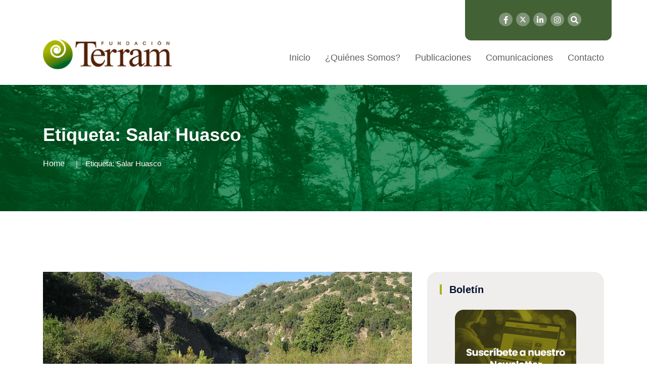

--- FILE ---
content_type: text/html; charset=UTF-8
request_url: https://www.terram.cl/tag/salar-huasco/
body_size: 13564
content:
<!doctype html>
<html lang="es">

<head>
    <meta charset="UTF-8">
    <meta name="viewport" content="width=device-width, initial-scale=1">
    <link rel="profile" href="http://gmpg.org/xfn/11">
 
    <title>Salar Huasco &#8211; Fundación Terram</title>
<meta name='robots' content='max-image-preview:large' />
	<style>img:is([sizes="auto" i], [sizes^="auto," i]) { contain-intrinsic-size: 3000px 1500px }</style>
	<link rel="alternate" type="application/rss+xml" title="Fundación Terram &raquo; Feed" href="https://www.terram.cl/feed/" />
<link rel="alternate" type="application/rss+xml" title="Fundación Terram &raquo; Feed de los comentarios" href="https://www.terram.cl/comments/feed/" />
<link rel="alternate" type="application/rss+xml" title="Fundación Terram &raquo; Etiqueta Salar Huasco del feed" href="https://www.terram.cl/tag/salar-huasco/feed/" />
<script type="text/javascript">
/* <![CDATA[ */
window._wpemojiSettings = {"baseUrl":"https:\/\/s.w.org\/images\/core\/emoji\/15.0.3\/72x72\/","ext":".png","svgUrl":"https:\/\/s.w.org\/images\/core\/emoji\/15.0.3\/svg\/","svgExt":".svg","source":{"concatemoji":"https:\/\/www.terram.cl\/wp-includes\/js\/wp-emoji-release.min.js?ver=6.7.4"}};
/*! This file is auto-generated */
!function(i,n){var o,s,e;function c(e){try{var t={supportTests:e,timestamp:(new Date).valueOf()};sessionStorage.setItem(o,JSON.stringify(t))}catch(e){}}function p(e,t,n){e.clearRect(0,0,e.canvas.width,e.canvas.height),e.fillText(t,0,0);var t=new Uint32Array(e.getImageData(0,0,e.canvas.width,e.canvas.height).data),r=(e.clearRect(0,0,e.canvas.width,e.canvas.height),e.fillText(n,0,0),new Uint32Array(e.getImageData(0,0,e.canvas.width,e.canvas.height).data));return t.every(function(e,t){return e===r[t]})}function u(e,t,n){switch(t){case"flag":return n(e,"\ud83c\udff3\ufe0f\u200d\u26a7\ufe0f","\ud83c\udff3\ufe0f\u200b\u26a7\ufe0f")?!1:!n(e,"\ud83c\uddfa\ud83c\uddf3","\ud83c\uddfa\u200b\ud83c\uddf3")&&!n(e,"\ud83c\udff4\udb40\udc67\udb40\udc62\udb40\udc65\udb40\udc6e\udb40\udc67\udb40\udc7f","\ud83c\udff4\u200b\udb40\udc67\u200b\udb40\udc62\u200b\udb40\udc65\u200b\udb40\udc6e\u200b\udb40\udc67\u200b\udb40\udc7f");case"emoji":return!n(e,"\ud83d\udc26\u200d\u2b1b","\ud83d\udc26\u200b\u2b1b")}return!1}function f(e,t,n){var r="undefined"!=typeof WorkerGlobalScope&&self instanceof WorkerGlobalScope?new OffscreenCanvas(300,150):i.createElement("canvas"),a=r.getContext("2d",{willReadFrequently:!0}),o=(a.textBaseline="top",a.font="600 32px Arial",{});return e.forEach(function(e){o[e]=t(a,e,n)}),o}function t(e){var t=i.createElement("script");t.src=e,t.defer=!0,i.head.appendChild(t)}"undefined"!=typeof Promise&&(o="wpEmojiSettingsSupports",s=["flag","emoji"],n.supports={everything:!0,everythingExceptFlag:!0},e=new Promise(function(e){i.addEventListener("DOMContentLoaded",e,{once:!0})}),new Promise(function(t){var n=function(){try{var e=JSON.parse(sessionStorage.getItem(o));if("object"==typeof e&&"number"==typeof e.timestamp&&(new Date).valueOf()<e.timestamp+604800&&"object"==typeof e.supportTests)return e.supportTests}catch(e){}return null}();if(!n){if("undefined"!=typeof Worker&&"undefined"!=typeof OffscreenCanvas&&"undefined"!=typeof URL&&URL.createObjectURL&&"undefined"!=typeof Blob)try{var e="postMessage("+f.toString()+"("+[JSON.stringify(s),u.toString(),p.toString()].join(",")+"));",r=new Blob([e],{type:"text/javascript"}),a=new Worker(URL.createObjectURL(r),{name:"wpTestEmojiSupports"});return void(a.onmessage=function(e){c(n=e.data),a.terminate(),t(n)})}catch(e){}c(n=f(s,u,p))}t(n)}).then(function(e){for(var t in e)n.supports[t]=e[t],n.supports.everything=n.supports.everything&&n.supports[t],"flag"!==t&&(n.supports.everythingExceptFlag=n.supports.everythingExceptFlag&&n.supports[t]);n.supports.everythingExceptFlag=n.supports.everythingExceptFlag&&!n.supports.flag,n.DOMReady=!1,n.readyCallback=function(){n.DOMReady=!0}}).then(function(){return e}).then(function(){var e;n.supports.everything||(n.readyCallback(),(e=n.source||{}).concatemoji?t(e.concatemoji):e.wpemoji&&e.twemoji&&(t(e.twemoji),t(e.wpemoji)))}))}((window,document),window._wpemojiSettings);
/* ]]> */
</script>
<style id='wp-emoji-styles-inline-css' type='text/css'>

	img.wp-smiley, img.emoji {
		display: inline !important;
		border: none !important;
		box-shadow: none !important;
		height: 1em !important;
		width: 1em !important;
		margin: 0 0.07em !important;
		vertical-align: -0.1em !important;
		background: none !important;
		padding: 0 !important;
	}
</style>
<link rel='stylesheet' id='wp-block-library-css' href='https://www.terram.cl/wp-includes/css/dist/block-library/style.min.css?ver=6.7.4' type='text/css' media='all' />
<style id='classic-theme-styles-inline-css' type='text/css'>
/*! This file is auto-generated */
.wp-block-button__link{color:#fff;background-color:#32373c;border-radius:9999px;box-shadow:none;text-decoration:none;padding:calc(.667em + 2px) calc(1.333em + 2px);font-size:1.125em}.wp-block-file__button{background:#32373c;color:#fff;text-decoration:none}
</style>
<style id='global-styles-inline-css' type='text/css'>
:root{--wp--preset--aspect-ratio--square: 1;--wp--preset--aspect-ratio--4-3: 4/3;--wp--preset--aspect-ratio--3-4: 3/4;--wp--preset--aspect-ratio--3-2: 3/2;--wp--preset--aspect-ratio--2-3: 2/3;--wp--preset--aspect-ratio--16-9: 16/9;--wp--preset--aspect-ratio--9-16: 9/16;--wp--preset--color--black: #000000;--wp--preset--color--cyan-bluish-gray: #abb8c3;--wp--preset--color--white: #ffffff;--wp--preset--color--pale-pink: #f78da7;--wp--preset--color--vivid-red: #cf2e2e;--wp--preset--color--luminous-vivid-orange: #ff6900;--wp--preset--color--luminous-vivid-amber: #fcb900;--wp--preset--color--light-green-cyan: #7bdcb5;--wp--preset--color--vivid-green-cyan: #00d084;--wp--preset--color--pale-cyan-blue: #8ed1fc;--wp--preset--color--vivid-cyan-blue: #0693e3;--wp--preset--color--vivid-purple: #9b51e0;--wp--preset--gradient--vivid-cyan-blue-to-vivid-purple: linear-gradient(135deg,rgba(6,147,227,1) 0%,rgb(155,81,224) 100%);--wp--preset--gradient--light-green-cyan-to-vivid-green-cyan: linear-gradient(135deg,rgb(122,220,180) 0%,rgb(0,208,130) 100%);--wp--preset--gradient--luminous-vivid-amber-to-luminous-vivid-orange: linear-gradient(135deg,rgba(252,185,0,1) 0%,rgba(255,105,0,1) 100%);--wp--preset--gradient--luminous-vivid-orange-to-vivid-red: linear-gradient(135deg,rgba(255,105,0,1) 0%,rgb(207,46,46) 100%);--wp--preset--gradient--very-light-gray-to-cyan-bluish-gray: linear-gradient(135deg,rgb(238,238,238) 0%,rgb(169,184,195) 100%);--wp--preset--gradient--cool-to-warm-spectrum: linear-gradient(135deg,rgb(74,234,220) 0%,rgb(151,120,209) 20%,rgb(207,42,186) 40%,rgb(238,44,130) 60%,rgb(251,105,98) 80%,rgb(254,248,76) 100%);--wp--preset--gradient--blush-light-purple: linear-gradient(135deg,rgb(255,206,236) 0%,rgb(152,150,240) 100%);--wp--preset--gradient--blush-bordeaux: linear-gradient(135deg,rgb(254,205,165) 0%,rgb(254,45,45) 50%,rgb(107,0,62) 100%);--wp--preset--gradient--luminous-dusk: linear-gradient(135deg,rgb(255,203,112) 0%,rgb(199,81,192) 50%,rgb(65,88,208) 100%);--wp--preset--gradient--pale-ocean: linear-gradient(135deg,rgb(255,245,203) 0%,rgb(182,227,212) 50%,rgb(51,167,181) 100%);--wp--preset--gradient--electric-grass: linear-gradient(135deg,rgb(202,248,128) 0%,rgb(113,206,126) 100%);--wp--preset--gradient--midnight: linear-gradient(135deg,rgb(2,3,129) 0%,rgb(40,116,252) 100%);--wp--preset--font-size--small: 13px;--wp--preset--font-size--medium: 20px;--wp--preset--font-size--large: 36px;--wp--preset--font-size--x-large: 42px;--wp--preset--spacing--20: 0.44rem;--wp--preset--spacing--30: 0.67rem;--wp--preset--spacing--40: 1rem;--wp--preset--spacing--50: 1.5rem;--wp--preset--spacing--60: 2.25rem;--wp--preset--spacing--70: 3.38rem;--wp--preset--spacing--80: 5.06rem;--wp--preset--shadow--natural: 6px 6px 9px rgba(0, 0, 0, 0.2);--wp--preset--shadow--deep: 12px 12px 50px rgba(0, 0, 0, 0.4);--wp--preset--shadow--sharp: 6px 6px 0px rgba(0, 0, 0, 0.2);--wp--preset--shadow--outlined: 6px 6px 0px -3px rgba(255, 255, 255, 1), 6px 6px rgba(0, 0, 0, 1);--wp--preset--shadow--crisp: 6px 6px 0px rgba(0, 0, 0, 1);}:where(.is-layout-flex){gap: 0.5em;}:where(.is-layout-grid){gap: 0.5em;}body .is-layout-flex{display: flex;}.is-layout-flex{flex-wrap: wrap;align-items: center;}.is-layout-flex > :is(*, div){margin: 0;}body .is-layout-grid{display: grid;}.is-layout-grid > :is(*, div){margin: 0;}:where(.wp-block-columns.is-layout-flex){gap: 2em;}:where(.wp-block-columns.is-layout-grid){gap: 2em;}:where(.wp-block-post-template.is-layout-flex){gap: 1.25em;}:where(.wp-block-post-template.is-layout-grid){gap: 1.25em;}.has-black-color{color: var(--wp--preset--color--black) !important;}.has-cyan-bluish-gray-color{color: var(--wp--preset--color--cyan-bluish-gray) !important;}.has-white-color{color: var(--wp--preset--color--white) !important;}.has-pale-pink-color{color: var(--wp--preset--color--pale-pink) !important;}.has-vivid-red-color{color: var(--wp--preset--color--vivid-red) !important;}.has-luminous-vivid-orange-color{color: var(--wp--preset--color--luminous-vivid-orange) !important;}.has-luminous-vivid-amber-color{color: var(--wp--preset--color--luminous-vivid-amber) !important;}.has-light-green-cyan-color{color: var(--wp--preset--color--light-green-cyan) !important;}.has-vivid-green-cyan-color{color: var(--wp--preset--color--vivid-green-cyan) !important;}.has-pale-cyan-blue-color{color: var(--wp--preset--color--pale-cyan-blue) !important;}.has-vivid-cyan-blue-color{color: var(--wp--preset--color--vivid-cyan-blue) !important;}.has-vivid-purple-color{color: var(--wp--preset--color--vivid-purple) !important;}.has-black-background-color{background-color: var(--wp--preset--color--black) !important;}.has-cyan-bluish-gray-background-color{background-color: var(--wp--preset--color--cyan-bluish-gray) !important;}.has-white-background-color{background-color: var(--wp--preset--color--white) !important;}.has-pale-pink-background-color{background-color: var(--wp--preset--color--pale-pink) !important;}.has-vivid-red-background-color{background-color: var(--wp--preset--color--vivid-red) !important;}.has-luminous-vivid-orange-background-color{background-color: var(--wp--preset--color--luminous-vivid-orange) !important;}.has-luminous-vivid-amber-background-color{background-color: var(--wp--preset--color--luminous-vivid-amber) !important;}.has-light-green-cyan-background-color{background-color: var(--wp--preset--color--light-green-cyan) !important;}.has-vivid-green-cyan-background-color{background-color: var(--wp--preset--color--vivid-green-cyan) !important;}.has-pale-cyan-blue-background-color{background-color: var(--wp--preset--color--pale-cyan-blue) !important;}.has-vivid-cyan-blue-background-color{background-color: var(--wp--preset--color--vivid-cyan-blue) !important;}.has-vivid-purple-background-color{background-color: var(--wp--preset--color--vivid-purple) !important;}.has-black-border-color{border-color: var(--wp--preset--color--black) !important;}.has-cyan-bluish-gray-border-color{border-color: var(--wp--preset--color--cyan-bluish-gray) !important;}.has-white-border-color{border-color: var(--wp--preset--color--white) !important;}.has-pale-pink-border-color{border-color: var(--wp--preset--color--pale-pink) !important;}.has-vivid-red-border-color{border-color: var(--wp--preset--color--vivid-red) !important;}.has-luminous-vivid-orange-border-color{border-color: var(--wp--preset--color--luminous-vivid-orange) !important;}.has-luminous-vivid-amber-border-color{border-color: var(--wp--preset--color--luminous-vivid-amber) !important;}.has-light-green-cyan-border-color{border-color: var(--wp--preset--color--light-green-cyan) !important;}.has-vivid-green-cyan-border-color{border-color: var(--wp--preset--color--vivid-green-cyan) !important;}.has-pale-cyan-blue-border-color{border-color: var(--wp--preset--color--pale-cyan-blue) !important;}.has-vivid-cyan-blue-border-color{border-color: var(--wp--preset--color--vivid-cyan-blue) !important;}.has-vivid-purple-border-color{border-color: var(--wp--preset--color--vivid-purple) !important;}.has-vivid-cyan-blue-to-vivid-purple-gradient-background{background: var(--wp--preset--gradient--vivid-cyan-blue-to-vivid-purple) !important;}.has-light-green-cyan-to-vivid-green-cyan-gradient-background{background: var(--wp--preset--gradient--light-green-cyan-to-vivid-green-cyan) !important;}.has-luminous-vivid-amber-to-luminous-vivid-orange-gradient-background{background: var(--wp--preset--gradient--luminous-vivid-amber-to-luminous-vivid-orange) !important;}.has-luminous-vivid-orange-to-vivid-red-gradient-background{background: var(--wp--preset--gradient--luminous-vivid-orange-to-vivid-red) !important;}.has-very-light-gray-to-cyan-bluish-gray-gradient-background{background: var(--wp--preset--gradient--very-light-gray-to-cyan-bluish-gray) !important;}.has-cool-to-warm-spectrum-gradient-background{background: var(--wp--preset--gradient--cool-to-warm-spectrum) !important;}.has-blush-light-purple-gradient-background{background: var(--wp--preset--gradient--blush-light-purple) !important;}.has-blush-bordeaux-gradient-background{background: var(--wp--preset--gradient--blush-bordeaux) !important;}.has-luminous-dusk-gradient-background{background: var(--wp--preset--gradient--luminous-dusk) !important;}.has-pale-ocean-gradient-background{background: var(--wp--preset--gradient--pale-ocean) !important;}.has-electric-grass-gradient-background{background: var(--wp--preset--gradient--electric-grass) !important;}.has-midnight-gradient-background{background: var(--wp--preset--gradient--midnight) !important;}.has-small-font-size{font-size: var(--wp--preset--font-size--small) !important;}.has-medium-font-size{font-size: var(--wp--preset--font-size--medium) !important;}.has-large-font-size{font-size: var(--wp--preset--font-size--large) !important;}.has-x-large-font-size{font-size: var(--wp--preset--font-size--x-large) !important;}
:where(.wp-block-post-template.is-layout-flex){gap: 1.25em;}:where(.wp-block-post-template.is-layout-grid){gap: 1.25em;}
:where(.wp-block-columns.is-layout-flex){gap: 2em;}:where(.wp-block-columns.is-layout-grid){gap: 2em;}
:root :where(.wp-block-pullquote){font-size: 1.5em;line-height: 1.6;}
</style>
<link rel='stylesheet' id='contact-form-7-css' href='https://www.terram.cl/wp-content/plugins/contact-form-7/includes/css/styles.css?ver=6.0.5' type='text/css' media='all' />
<link rel='stylesheet' id='rs-plugin-settings-css' href='https://www.terram.cl/wp-content/plugins/revslider/public/assets/css/settings.css?ver=5.4.8.1' type='text/css' media='all' />
<style id='rs-plugin-settings-inline-css' type='text/css'>
#rs-demo-id {}
</style>
<link rel='stylesheet' id='redux-extendify-styles-css' href='https://www.terram.cl/wp-content/plugins/redux-framework/redux-core/assets/css/extendify-utilities.css?ver=4.4.7' type='text/css' media='all' />
<style id='wpgb-head-inline-css' type='text/css'>
.wp-grid-builder:not(.wpgb-template),.wpgb-facet{opacity:0.01}.wpgb-facet fieldset{margin:0;padding:0;border:none;outline:none;box-shadow:none}.wpgb-facet fieldset:last-child{margin-bottom:40px;}.wpgb-facet fieldset legend.wpgb-sr-only{height:1px;width:1px}
</style>
<link rel='stylesheet' id='bootstrap-css' href='https://www.terram.cl/wp-content/themes/newpress/inc/assets/css/bootstrap.min.css?ver=6.7.4' type='text/css' media='all' />
<link rel='stylesheet' id='animate-css' href='https://www.terram.cl/wp-content/themes/newpress/inc/assets/css/animate.min.css?ver=6.7.4' type='text/css' media='all' />
<link rel='stylesheet' id='magnific-popup-css' href='https://www.terram.cl/wp-content/themes/newpress/inc/assets/css/magnific-popup.css?ver=6.7.4' type='text/css' media='all' />
<link rel='stylesheet' id='fontawesome-all-css' href='https://www.terram.cl/wp-content/themes/newpress/inc/assets/fontawesome/css/all.min.css?ver=6.7.4' type='text/css' media='all' />
<link rel='stylesheet' id='flaticon-all-css' href='https://www.terram.cl/wp-content/themes/newpress/inc/assets/font-flaticon/flaticon.css?ver=6.7.4' type='text/css' media='all' />
<link rel='stylesheet' id='dripicons-css' href='https://www.terram.cl/wp-content/themes/newpress/inc/assets/css/dripicons.css?ver=6.7.4' type='text/css' media='all' />
<link rel='stylesheet' id='slick-css' href='https://www.terram.cl/wp-content/themes/newpress/inc/assets/css/slick.css?ver=6.7.4' type='text/css' media='all' />
<link rel='stylesheet' id='meanmenu-css' href='https://www.terram.cl/wp-content/themes/newpress/inc/assets/css/meanmenu.css?ver=6.7.4' type='text/css' media='all' />
<link rel='stylesheet' id='newpress-default-css' href='https://www.terram.cl/wp-content/themes/newpress/inc/assets/css/default.css?ver=6.7.4' type='text/css' media='all' />
<link rel='stylesheet' id='newpress-style-css' href='https://www.terram.cl/wp-content/themes/newpress/inc/assets/css/style.css?ver=6.7.4' type='text/css' media='all' />
<link rel='stylesheet' id='newpress-responsive-css' href='https://www.terram.cl/wp-content/themes/newpress/inc/assets/css/responsive.css?ver=6.7.4' type='text/css' media='all' />
<link rel='stylesheet' id='sib-front-css-css' href='https://www.terram.cl/wp-content/plugins/mailin/css/mailin-front.css?ver=6.7.4' type='text/css' media='all' />
<script type="text/javascript" src="https://www.terram.cl/wp-includes/js/jquery/jquery.min.js?ver=3.7.1" id="jquery-core-js"></script>
<script type="text/javascript" src="https://www.terram.cl/wp-includes/js/jquery/jquery-migrate.min.js?ver=3.4.1" id="jquery-migrate-js"></script>
<script type="text/javascript" src="https://www.terram.cl/wp-content/plugins/revslider/public/assets/js/jquery.themepunch.tools.min.js?ver=5.4.8.1&#039; defer=&#039;defer" id="tp-tools-js"></script>
<script type="text/javascript" src="https://www.terram.cl/wp-content/plugins/revslider/public/assets/js/jquery.themepunch.revolution.min.js?ver=5.4.8.1&#039; defer=&#039;defer" id="revmin-js"></script>
<script type="text/javascript" id="sib-front-js-js-extra">
/* <![CDATA[ */
var sibErrMsg = {"invalidMail":"Please fill out valid email address","requiredField":"Please fill out required fields","invalidDateFormat":"Please fill out valid date format","invalidSMSFormat":"Please fill out valid phone number"};
var ajax_sib_front_object = {"ajax_url":"https:\/\/www.terram.cl\/wp-admin\/admin-ajax.php","ajax_nonce":"600f351f42","flag_url":"https:\/\/www.terram.cl\/wp-content\/plugins\/mailin\/img\/flags\/"};
/* ]]> */
</script>
<script type="text/javascript" src="https://www.terram.cl/wp-content/plugins/mailin/js/mailin-front.js?ver=1612535141" id="sib-front-js-js"></script>
<link rel="https://api.w.org/" href="https://www.terram.cl/wp-json/" /><link rel="alternate" title="JSON" type="application/json" href="https://www.terram.cl/wp-json/wp/v2/tags/4999" /><link rel="EditURI" type="application/rsd+xml" title="RSD" href="https://www.terram.cl/xmlrpc.php?rsd" />
<meta name="generator" content="WordPress 6.7.4" />
<meta name="generator" content="Redux 4.4.7" /><noscript><style>.wp-grid-builder .wpgb-card.wpgb-card-hidden .wpgb-card-wrapper{opacity:1!important;visibility:visible!important;transform:none!important}.wpgb-facet {opacity:1!important;pointer-events:auto!important}.wpgb-facet *:not(.wpgb-pagination-facet){display:none}</style></noscript><meta name="generator" content="Elementor 3.16.4; features: e_dom_optimization, e_optimized_assets_loading, e_optimized_css_loading, additional_custom_breakpoints; settings: css_print_method-external, google_font-enabled, font_display-swap">
<meta name="generator" content="Powered by Slider Revolution 5.4.8.1 - responsive, Mobile-Friendly Slider Plugin for WordPress with comfortable drag and drop interface." />
<link rel="icon" href="https://www.terram.cl/wp-content/uploads/2024/04/cropped-favicon-32x32.png" sizes="32x32" />
<link rel="icon" href="https://www.terram.cl/wp-content/uploads/2024/04/cropped-favicon-192x192.png" sizes="192x192" />
<link rel="apple-touch-icon" href="https://www.terram.cl/wp-content/uploads/2024/04/cropped-favicon-180x180.png" />
<meta name="msapplication-TileImage" content="https://www.terram.cl/wp-content/uploads/2024/04/cropped-favicon-270x270.png" />
<script type="text/javascript">function setREVStartSize(e){									
						try{ e.c=jQuery(e.c);var i=jQuery(window).width(),t=9999,r=0,n=0,l=0,f=0,s=0,h=0;
							if(e.responsiveLevels&&(jQuery.each(e.responsiveLevels,function(e,f){f>i&&(t=r=f,l=e),i>f&&f>r&&(r=f,n=e)}),t>r&&(l=n)),f=e.gridheight[l]||e.gridheight[0]||e.gridheight,s=e.gridwidth[l]||e.gridwidth[0]||e.gridwidth,h=i/s,h=h>1?1:h,f=Math.round(h*f),"fullscreen"==e.sliderLayout){var u=(e.c.width(),jQuery(window).height());if(void 0!=e.fullScreenOffsetContainer){var c=e.fullScreenOffsetContainer.split(",");if (c) jQuery.each(c,function(e,i){u=jQuery(i).length>0?u-jQuery(i).outerHeight(!0):u}),e.fullScreenOffset.split("%").length>1&&void 0!=e.fullScreenOffset&&e.fullScreenOffset.length>0?u-=jQuery(window).height()*parseInt(e.fullScreenOffset,0)/100:void 0!=e.fullScreenOffset&&e.fullScreenOffset.length>0&&(u-=parseInt(e.fullScreenOffset,0))}f=u}else void 0!=e.minHeight&&f<e.minHeight&&(f=e.minHeight);e.c.closest(".rev_slider_wrapper").css({height:f})					
						}catch(d){console.log("Failure at Presize of Slider:"+d)}						
					};</script>
		<style type="text/css" id="wp-custom-css">
			.header-social a {
	font-size: 15px;
	margin-left: 3px;
	height: 27px;
	width: 27px;
	background: #7e9376;
	line-height: 30px;
	color: #fff;
}		
.abi-support {
	background-color: #426236;
	width: 290px;
	text-align: center;
	position: absolute;
	right: 0;
	height: 80px;
	border-radius: 0px 0px 12px 12px;
}
.abi-support img {padding: 15px 0 10px 0;}
.btn-apoya-footer {
	background-color: #ABB11B;
	padding: 10px 15px;
  border-radius: 10px;
}
.second-header {
	height: 60px;
	background: #fff;
}
/*.header-social {
	position: absolute;
  right: 320px;
  top: 20px; }*/
.header-social {padding: 25px 60px 25px 25px;
}
.pos-relative { position: relative;}
.second-menu .main-menu ul li::before {
	width: 0px;
	height: 0px;
	background: #fff;
}
.second-menu .main-menu ul li {
	margin-left: 25px;
}
.main-menu ul li a {
	color: #5f5f5f;

	font-size: 18px;
}
#scrollUp {
	background-color: #abb11b !important;
}
.menu .sub-menu { border-top: 4px solid #ABB11B; }
footer .row {
	background: #432918;
}
.widget_text img {width:auto;}
.btn-apoya-footer {
	margin-top:35px;
}
.footer-widget .tag-cloud-link, .footer-widget p {
	color: #fff;
	font-weight: 300;
	line-height:22px;
}
.wp-grid-builder .wpgb-card-4 .wpgb-card-media, .wp-grid-builder .wpgb-card-8 .wpgb-card-media {
  height: 247px;
}
.redux-footer {
	padding-top:45px;
	padding-bottom:45px;
}
.footer-top {padding-bottom:0px;}
.footer-link .rrss-footer li { width:auto; }
.footer-link ul li:last-child {margin-bottom:0px;}
.footer-link .rrss-footer li a {padding: 4px;font-size: 23px;}
.footer-bg {border-color:transparent !important;}
.footer-link ul li {
	width:100%;
	margin-bottom: 0;}
.footer-link ul li a {
	color:#fff;
	font-weight:bold;
}
.areas-side {
	text-align:center;
}
.areas-side img {
	width: 80%;
  margin-bottom: 20px;
}
.single-post .blog-deatails-box.single {padding:0; border:none;}
.navbar-brand {
	padding-bottom: 1.125rem;
	margin-right: 0;
}
.sidebar-widget .widgettitle, .sidebar-widget .widget-title {
	border-left: 4px solid #abb11b;
}
.sidebar-widget .widget {
	border: none !important;
	border-radius: 20px;
	background-color: #43291814;
}
a,h1, h2, h3, h4, h5, h6 {
  overflow-wrap: normal;
}
.sub-menu li:hover > a { 
	background-color: #2b591b;
}
.main-menu .sub-menu li:hover > a { 
	color: #fff;
} 
/*contacto form*/
.btn-send { width: 100%;
  background-color: #2b591b;
  color: #fff;
  border: 0;
  padding: 15px;
  text-transform: uppercase;
  border-radius: 10px;
} 
.contact-field textarea, .contact-field input {
	border: 1px solid #2b591b38;
	background-color: #f9f9f9;
}
/*equipo-pub*/
.pub-equipo {
	margin-top: 55px; 
}
.pub-equipo h2 { color: #42623699;}
.tit-pub-equipo a { color: #426236e5;
font-size: 17px;
font-weight: bold;}
.box-pub-equipo .fecha-post {
	color: #42623699;
	margin-bottom: 0;
  font-size: 14px;
}
.box-pub-equipo {
	margin-bottom: 10px;
  background: #eef4eb;
  padding: 5px 15px 5px 15px;
  border-radius: 9px;}
.text-pub-equipo { color: #9b9797;}
.team-area-content .lower-content {/*background-color: #f3f3f3;*/
  border-radius: 10px;}
.team-area-content {
	padding: 65px 0;
}
/*hover*/
.sidebar-widget .widget a:hover {
	color: #426236;
	padding-left: 0px;
}
.post__tag ul li a:hover {
	border-color: #426236;
	background: #426236;
}
/*single colores*/
.bsingle__content .meta-info ul li i { color: #426236; }
.comment-form .submit {
	background: #426236;
}
a { color: #ABB11B; }
a:hover { color: #426236; }
/*form boletin*/
span.wpcf7-list-item { display: table-row; }
span.wpcf7-list-item * { display: table-cell; }
.wpcf7-list-item-label { padding-left: 5px;}
.bsingle__content .admin {display:none;}
.pagination-wrap .pagination li a {background: #abb11b;}
/*menu search*/
.offcanvas-menu form button {
	background: #abb11b;
}
.offcanvas-menu ul li:hover a {
	color: #abb11b;
}
/*btn-hover*/
.btn-apoya img:hover {
	transition: all 0.5s linear 0.15s;
	opacity: 0.6;
}
/*paginacion grid*/
.wpgb-pagination-facet {margin-top:20px;}
@media (max-width: 600px) {
	.breadcrumb{ display:none;}
}

i.fab.fa-twitter {
content: url('https://www.terram.cl/wp-content/uploads/2024/05/x-twitter.svg');
	width: 13px;
}
iframe {
	height: revert-layer;
}

		</style>
		<style id="newpress_data-dynamic-css" title="dynamic-css" class="redux-options-output">body,.widget_categories a{color:#6e6e6e;}.site-content{background-color:#ffffff;}.breadcrumb-area{background-color:#20282E;background-repeat:repeat-y;background-attachment:scroll;background-position:center top;background-image:url('https://www.terram.cl/wp-content/uploads/2024/04/bg-title-terram-1.jpg');background-size:cover;}.footer-bg{background-color:#432918;}choose-area .btn,.about-title p span,.wpcf7-form .btn,#scrollUp,.s-btn:hover,.pricing-box.active .pricing-btn .btn,.pricing-btn .btn:hover{background-color:#ffffff;}.section-title span,.breadcrumb > .active,.elementor-widget-Elementor_title-bar2-widget .section-title span,.comment-text .avatar-name span{color:#ffffff;}.pricing-box.active .pricing-btn .btn,.pricing-btn .btn:hover,.s-btn:hover,.s-features:hover .features-icon img,.f-cta-area.gray-bg{border-color:#ffffff;}.comment-form .submit:hover,.comment-text .avatar-name .comment-reply:hover a,.section-title h2::before,.bsingle__content .blog__btn .btn:hover,.search-form .search-submit,.widget-social a:hover{background-color:#2b591b;}.b-meta ul li.corpo a,.main-menu ul li:hover > a,.s-single-services:hover .second-services-content h5,.s-single-services:hover .second-services-content a{color:#2b591b;}.bsingle__content .blog__btn .btn,.comment-form .submit,.footer-bg{border-color:#2b591b;}.elementor-widget-Elementor_title-bar2-widget .section-title h2{color:#20282E;}</style>  
<!-- Google tag (gtag.js) -->
<script async src="https://www.googletagmanager.com/gtag/js?id=G-1FL5TYS5CD"></script>
<script>
  window.dataLayer = window.dataLayer || [];
  function gtag(){dataLayer.push(arguments);}
  gtag('js', new Date());

  gtag('config', 'G-1FL5TYS5CD');
</script>

</head>

<body class="archive tag tag-salar-huasco tag-4999 hfeed elementor-default elementor-kit-145751">
        
        <div id="preloader">
        <div id="loading"> </div>
    </div>

    
         	
           
           
            
            

 <!-- header -->
<header class="header-area header-area2">  
<div class="header-top second-header d-none d-lg-block">
    <div class="container pos-relative">

        <!-- abi apoyanos-->
        <div class="abi-support">
		  <!--<a class="btn-apoya" href="https://www.terram.cl/apoya-nuestra-labor/"><img src="/inc/assets/img/apoyanos.png" alt=""></a>-->
      <div class="header-social text-right">
    <span>
   	    <a href="https://web.facebook.com/people/Fundaci%C3%B3n-Terram/100064287327236/?_rdc=1&_rdr" title="Facebook" target="_blank"><i class="fab fa-facebook-f"></i></a>
        <a href="https://x.com/Terram_Chile" title="Twitter" target="_blank"><i class="fab fa-twitter"></i></a>
        <a href="https://cl.linkedin.com/company/terram-ong" title="LinkedIn" target="_blank"><i class="fab fa-linkedin-in"></i></a>
		<a href="https://www.instagram.com/fundacion_terram/?hl=es-la" title="Instagram" target="_blank"><i class="fab fa-instagram"></i></a>  
        <a href="#" class="menu-tigger"><i class="fas fa-search"></i></a>                      
		</span>                                       
	 </div>  
	  
	  </div>
        <!-- /abi apoyanos-->
         <!-- abi rrss-->
          <!-- <div class="header-social text-right">
    <span>
   	    <a href="https://web.facebook.com/people/Fundaci%C3%B3n-Terram/100064287327236/?_rdc=1&_rdr" title="Facebook" target="_blank"><i class="fab fa-facebook-f"></i></a>
        <a href="https://x.com/terramchile" title="Twitter" target="_blank"><i class="fab fa-twitter"></i></a>
        <a href="https://cl.linkedin.com/company/terram-ong" title="LinkedIn" target="_blank"><i class="fab fa-linkedin-in"></i></a>
		<a href="https://www.instagram.com/fundacion_terram/?hl=es-la" title="Instagram" target="_blank"><i class="fab fa-instagram"></i></a>  
        <a href="#" class="menu-tigger"><i class="fas fa-search"></i></a>                      
		</span>                                       
	 </div>-->
        <!-- /abi rrss-->

        

        <div class="row align-items-center">                                              
            <div class="col-lg-6 col-md-6 d-none  d-md-block">
                <div class="header-cta">
                    
            <div class="row">
                                  <div class="col-lg-9">
                     <div class="trending-slider-active">                                  

                        
                    </div>                                
                 </div>
            </div>

        </div>
    </div>


        </div>
    </div>
</div>		
            
            
     
            
            


<div id="header-sticky2" class="menu-area">
<div class="container">
<div class="second-menu">
    <div class="row align-items-center">
        <div class="col-xl-3 col-lg-3"> <!-- editado abi <div class="col-xl-2 col-lg-2">  -->
            <div class="logo">
                  <!-- LOGO IMAGE -->
                <!-- For Retina Ready displays take a image with double the amount of pixels that your image will be displayed (e.g 268 x 60 pixels) -->

                                        <a href="https://www.terram.cl/" class="navbar-brand logo-black">
                    <!-- Logo Standard -->
                    <img src="https://www.terram.cl/wp-content/uploads/2024/04/logo-terram-1.png" alt="Fundación Terram" title="Sustentabilidad, Ambiente y Desarrollo" />
                     </a>
                                </div>
        </div>



        
                  
            <div class="col-xl-9 col-lg-9"><!-- editado abi <div class="col-xl-10 col-lg-10"> -->
            <div class="main-menu text-right text-xl-right">
                 <nav id="mobile-menu">
                    <div id="cssmenu" class="menu-home-container"><ul id="menu-home" class="menu"><li id="menu-item-105842" class="menu-item menu-item-type-custom menu-item-object-custom menu-item-home menu-item-105842"><a href="http://www.terram.cl/">Inicio</a></li>
<li id="menu-item-145838" class="menu-item menu-item-type-custom menu-item-object-custom menu-item-has-children menu-item-145838"><a href="#">¿Quiénes Somos?</a>
<ul class="sub-menu">
	<li id="menu-item-105848" class="menu-item menu-item-type-post_type menu-item-object-page menu-item-105848"><a href="https://www.terram.cl/quienes_somos/historia-de-terram/">Historia de Terram</a></li>
	<li id="menu-item-105846" class="menu-item menu-item-type-post_type menu-item-object-page menu-item-105846"><a href="https://www.terram.cl/quienes_somos/equipo/">Equipo</a></li>
	<li id="menu-item-148692" class="menu-item menu-item-type-post_type menu-item-object-page menu-item-148692"><a href="https://www.terram.cl/directorio/">Directorio</a></li>
</ul>
</li>
<li id="menu-item-147831" class="menu-item menu-item-type-post_type menu-item-object-page menu-item-147831"><a href="https://www.terram.cl/documentos/">Publicaciones</a></li>
<li id="menu-item-124185" class="menu-item menu-item-type-custom menu-item-object-custom menu-item-has-children menu-item-124185"><a href="#">Comunicaciones</a>
<ul class="sub-menu">
	<li id="menu-item-105851" class="menu-item menu-item-type-taxonomy menu-item-object-category menu-item-105851"><a href="https://www.terram.cl/category/noticias/">Resumen de prensa</a></li>
	<li id="menu-item-105857" class="menu-item menu-item-type-taxonomy menu-item-object-category menu-item-105857"><a href="https://www.terram.cl/category/opinion/">Opinión</a></li>
	<li id="menu-item-108187" class="menu-item menu-item-type-taxonomy menu-item-object-category menu-item-108187"><a href="https://www.terram.cl/category/comunicados-de-prensa/">Comunicados de Prensa</a></li>
	<li id="menu-item-113031" class="menu-item menu-item-type-taxonomy menu-item-object-category menu-item-113031"><a href="https://www.terram.cl/category/multimedia/">Multimedia</a></li>
	<li id="menu-item-116870" class="menu-item menu-item-type-taxonomy menu-item-object-category menu-item-116870"><a href="https://www.terram.cl/category/agenda/">Agenda</a></li>
</ul>
</li>
<li id="menu-item-105858" class="menu-item menu-item-type-post_type menu-item-object-page menu-item-105858"><a href="https://www.terram.cl/contacto/">Contacto</a></li>
</ul></div>                </nav>
            </div>
            </div>
        
<div class="col-12">
                <div class="mobile-menu"></div>
            </div> 



    </div>
</div>
</div>
</div>            

</header>


<!-- header-end -->


            
      


<!-- offcanvas-area -->
    <div class="offcanvas-menu">
    <span class="menu-close"><i class="fas fa-times"></i></span>
  <form role="search" method="get" id="searchform"   class="searchform" action="https://www.terram.cl/">
                    <input type="text" name="s" id="search" value="" placeholder="Buscar"  />
                    <button><i class="fa fa-search"></i></button>
                </form>
<div id="cssmenu3" class="menu-one-page-menu-container">
            <div id="cssmenu-2" class="menu-home-container"><ul id="menu-home-1" class="menu"><li class="menu-item menu-item-type-custom menu-item-object-custom menu-item-home menu-item-105842"><a href="http://www.terram.cl/">Inicio</a></li>
<li class="menu-item menu-item-type-custom menu-item-object-custom menu-item-has-children menu-item-145838"><a href="#">¿Quiénes Somos?</a>
<ul class="sub-menu">
	<li class="menu-item menu-item-type-post_type menu-item-object-page menu-item-105848"><a href="https://www.terram.cl/quienes_somos/historia-de-terram/">Historia de Terram</a></li>
	<li class="menu-item menu-item-type-post_type menu-item-object-page menu-item-105846"><a href="https://www.terram.cl/quienes_somos/equipo/">Equipo</a></li>
	<li class="menu-item menu-item-type-post_type menu-item-object-page menu-item-148692"><a href="https://www.terram.cl/directorio/">Directorio</a></li>
</ul>
</li>
<li class="menu-item menu-item-type-post_type menu-item-object-page menu-item-147831"><a href="https://www.terram.cl/documentos/">Publicaciones</a></li>
<li class="menu-item menu-item-type-custom menu-item-object-custom menu-item-has-children menu-item-124185"><a href="#">Comunicaciones</a>
<ul class="sub-menu">
	<li class="menu-item menu-item-type-taxonomy menu-item-object-category menu-item-105851"><a href="https://www.terram.cl/category/noticias/">Resumen de prensa</a></li>
	<li class="menu-item menu-item-type-taxonomy menu-item-object-category menu-item-105857"><a href="https://www.terram.cl/category/opinion/">Opinión</a></li>
	<li class="menu-item menu-item-type-taxonomy menu-item-object-category menu-item-108187"><a href="https://www.terram.cl/category/comunicados-de-prensa/">Comunicados de Prensa</a></li>
	<li class="menu-item menu-item-type-taxonomy menu-item-object-category menu-item-113031"><a href="https://www.terram.cl/category/multimedia/">Multimedia</a></li>
	<li class="menu-item menu-item-type-taxonomy menu-item-object-category menu-item-116870"><a href="https://www.terram.cl/category/agenda/">Agenda</a></li>
</ul>
</li>
<li class="menu-item menu-item-type-post_type menu-item-object-page menu-item-105858"><a href="https://www.terram.cl/contacto/">Contacto</a></li>
</ul></div>        </div>                
</div>
<div class="offcanvas-overly"></div>


 <!-- offcanvas-end -->         
        
        

    <div id="content" class="site-content">

<!-- breadcrumb-area -->
        <section class="breadcrumb-area d-flex align-items-center">
            <div class="container">
                <div class="row align-items-center">
                    <div class="col-xl-12 col-lg-12">
                        <div class="breadcrumb-wrap text-left">
                            <div class="breadcrumb-title">
                                  <h2>Etiqueta: <span>Salar Huasco</span></h2>       
                            </div>
                        </div>
                         <div class="breadcrumb-wrap">

                            <nav aria-label="breadcrumb">
                               <ol class="breadcrumb">
                                    <li class="breadcrumb-item"><a href="https://www.terram.cl/">Home</a></li>
                                    <li class="breadcrumb-item active" aria-current="page">Etiqueta: <span>Salar Huasco</span></li>
                                </ol>
                            </nav>
                        </div>
                    </div>
                    
                </div>
            </div>
        </section>
        <!-- breadcrumb-area-end --><div class="inner-blog pt-120  pb-70">
    <div class="container">
        <div class="row">


		
						<!-- .blog -->
            <div class="col-sm-12 col-md-12 col-lg-8">
                <div class="blog-deatails-box">
                    
                    <article id="post-128820" class="post-128820 post type-post status-publish format-standard has-post-thumbnail hentry category-noticias tag-destacado tag-parques-nacionales tag-rio-clarillo tag-salar-huasco">
    
    <div class="bsingle__post mb-50">
                                <div class="bsingle__post-thumb">
                                               <img width="900" height="600" src="https://www.terram.cl/wp-content/uploads/2020/08/Río-Clarillo-LT.jpg" class="attachment-newpress-featured-large size-newpress-featured-large wp-post-image" alt="La Región Metropolitana ya tiene parque nacional: oficializan a Río Clarillo como el primer lugar de este tipo en la capital" decoding="async" fetchpriority="high" srcset="https://www.terram.cl/wp-content/uploads/2020/08/Río-Clarillo-LT.jpg 900w, https://www.terram.cl/wp-content/uploads/2020/08/Río-Clarillo-LT-300x200.jpg 300w, https://www.terram.cl/wp-content/uploads/2020/08/Río-Clarillo-LT-768x512.jpg 768w, https://www.terram.cl/wp-content/uploads/2020/08/Río-Clarillo-LT-600x400.jpg 600w, https://www.terram.cl/wp-content/uploads/2020/08/Río-Clarillo-LT-219x146.jpg 219w, https://www.terram.cl/wp-content/uploads/2020/08/Río-Clarillo-LT-50x33.jpg 50w, https://www.terram.cl/wp-content/uploads/2020/08/Río-Clarillo-LT-180x120.jpg 180w" sizes="(max-width: 900px) 100vw, 900px" />								  
                                </div>
                                <div class="bsingle__content">
                                    <div class="admin">
                                    <i class="far fa-user"></i> By Comunicaciones 
                                    </div>
                                    
                                    
                                    <h2 class="single"><a href="https://www.terram.cl/la-region-metropolitana-ya-tiene-parque-nacional-oficializan-a-rio-clarillo-como-el-primer-lugar-de-este-tipo-en-la-capital/" rel="bookmark">La Región Metropolitana ya tiene parque nacional: oficializan a Río Clarillo como el primer lugar de este tipo en la capital</a></h2>                    
                                        
                                        <p>
                        Con esto, la RM dejará de ser una de las dos regiones del país que no contaban con un parque nacional. Ahora solo queda Ñuble. La decisión había sido adoptada en 2016 por el C				
                                    </p>
                                   
                                                            <div class="meta-info">
                                        <ul>
                                            
                                            <li><i class="fal fa-comments"></i>  Sin comentarios</li>
                                            <li><i class="fal fa-calendar-alt"></i> 25/08/2020 </li>
                                        </ul>
                                    </div>
                                    
                                </div>
                            </div>
                       
    
    

</article><!-- #post-## -->                    <div class="col-sm-12 col-md-12">
                        <div class="row">
                                                    </div>
                    </div>
                </div>
            </div>
            <!-- #right side -->
            <div class="col-sm-12 col-md-12 col-lg-4">
                <aside class="sidebar-widget">
                    
<section id="text-25" class="widget widget_text"><h2 class="widget-title">Boletín</h2>			<div class="textwidget"><div class="areas-side">
<a href="https://www.terram.cl/boletin/"><img decoding="async" src="https://www.terram.cl/wp-content/uploads/2024/04/boletin-3.png"></a>
</div>
</div>
		</section><section id="text-22" class="widget widget_text"><h2 class="widget-title">Áreas de Trabajo</h2>			<div class="textwidget"><div class="areas-side"><a href="https://www.proyectotayu.org/proyecto/" target="_blank" rel="noopener"><img decoding="async" src="https://www.terram.cl/wp-content/uploads/2024/04/item-2.png" /></a><br />
<a href="https://creaccionambiental.cl/" target="_blank" rel="noopener"><img decoding="async" src="https://www.terram.cl/wp-content/uploads/2024/04/creaccion-banner.png" /></a><br />
<a href="https://www.terram.cl/litio/" target="_blank" rel="noopener"><img decoding="async" src="https://www.terram.cl/wp-content/uploads/2024/04/item-litio.jpg" /> </a><br />
<a href="https://www.terram.cl/salmonicultura/" target="_blank" rel="noopener"><img decoding="async" src="https://www.terram.cl/wp-content/uploads/2024/04/item-salmonicultura.jpg" /></a><a href="https://www.cambioclimaticochile.cl/" target="_blank" rel="noopener"><img decoding="async" src="https://www.terram.cl/wp-content/uploads/2024/04/item-cambio-climatico.jpg" /> </a></div>
</div>
		</section>                </aside>
            </div>
            <!-- #right side end -->


				


        </div>
    </div>
</div>



</div><!-- #content -->
 <!-- footer -->
        <footer class="footer-bg footer-p fix">
		
		
		
		 	
         
                       
           
			             <div class="footer-top pb-40">
                <div class="container">
                    <div class="row justify-content-between">
						




<div class="col-xl-3 col-lg-3 col-sm-6 pt-70  redux-footer ">
     <ul class="footer-widget weight">
	<li id="block-2" class="widget widget_block"><div>
<img decoding="async" src="https://www.terram.cl/wp-content/uploads/2024/04/logo-footer-1.png" alt="terram">    
	<!--<div class="btn-apoya-footer">
	<a class="btn-apoya" href="https://www.terram.cl/apoya-nuestra-labor/"><img decoding="async" src="https://www.terram.cl/wp-content/uploads/2024/04/apoyanos.png" alt="terram"></a>  
	</div>-->
</div></li>

    </ul>
</div>


<div class="col-xl-3 col-lg-3 col-sm-6 pt-70 redux-footer">
    <ul class="footer-widget f-menu-content footer-link">
         <li id="block-3" class="widget widget_block widget_text">
<p>Somos una organización de la sociedad civil nacida en 1997. Nuestro propósito es aportar a la creación de una propuesta de modelo de desarrollo país, basada en la democracia, transparencia, respeto de derechos, justicia ambiental, resguardo de la naturaleza y cuidado del entorno.</p>
</li>
        
    </ul>
</div>

<div class="col-xl-3 col-lg-3 col-sm-6 pt-70 redux-footer">
    <ul class="footer-widget f-menu-content footer-link">
       
                
    </ul>
</div>

<div class="col-xl-3 col-lg-3 col-sm-6 pt-70 redux-footer">
    <ul class="footer-widget weight footer-link">
         <li id="block-4" class="widget widget_block widget_text">
<p>General Bustamante 24,<br>5to Piso Oficina i. <br>+562 22694499 / +562 29294264</p>
</li>
<li id="block-5" class="widget widget_block">
<ul class="wp-block-social-links has-normal-icon-size has-icon-color has-icon-background-color rrss-footer is-horizontal is-content-justification-left is-nowrap is-layout-flex wp-container-core-social-links-is-layout-1 wp-block-social-links-is-layout-flex"><li style="color: #432918; background-color: #ffffff; " class="wp-social-link wp-social-link-facebook  wp-block-social-link"><a rel="noopener nofollow" target="_blank" href="https://web.facebook.com/people/Fundaci%C3%B3n-Terram/100064287327236/?_rdc=1&#038;_rdr" class="wp-block-social-link-anchor"><svg width="24" height="24" viewBox="0 0 24 24" version="1.1" xmlns="http://www.w3.org/2000/svg" aria-hidden="true" focusable="false"><path d="M12 2C6.5 2 2 6.5 2 12c0 5 3.7 9.1 8.4 9.9v-7H7.9V12h2.5V9.8c0-2.5 1.5-3.9 3.8-3.9 1.1 0 2.2.2 2.2.2v2.5h-1.3c-1.2 0-1.6.8-1.6 1.6V12h2.8l-.4 2.9h-2.3v7C18.3 21.1 22 17 22 12c0-5.5-4.5-10-10-10z"></path></svg><span class="wp-block-social-link-label screen-reader-text">Facebook</span></a></li>

<li style="color: #432918; background-color: #ffffff; " class="wp-social-link wp-social-link-x  wp-block-social-link"><a rel="noopener nofollow" target="_blank" href="https://x.com/Terram_Chile" class="wp-block-social-link-anchor"><svg width="24" height="24" viewBox="0 0 24 24" version="1.1" xmlns="http://www.w3.org/2000/svg" aria-hidden="true" focusable="false"><path d="M13.982 10.622 20.54 3h-1.554l-5.693 6.618L8.745 3H3.5l6.876 10.007L3.5 21h1.554l6.012-6.989L15.868 21h5.245l-7.131-10.378Zm-2.128 2.474-.697-.997-5.543-7.93H8l4.474 6.4.697.996 5.815 8.318h-2.387l-4.745-6.787Z" /></svg><span class="wp-block-social-link-label screen-reader-text">X</span></a></li>

<li style="color: #432918; background-color: #ffffff; " class="wp-social-link wp-social-link-linkedin  wp-block-social-link"><a rel="noopener nofollow" target="_blank" href="https://cl.linkedin.com/company/terram-ong" class="wp-block-social-link-anchor"><svg width="24" height="24" viewBox="0 0 24 24" version="1.1" xmlns="http://www.w3.org/2000/svg" aria-hidden="true" focusable="false"><path d="M19.7,3H4.3C3.582,3,3,3.582,3,4.3v15.4C3,20.418,3.582,21,4.3,21h15.4c0.718,0,1.3-0.582,1.3-1.3V4.3 C21,3.582,20.418,3,19.7,3z M8.339,18.338H5.667v-8.59h2.672V18.338z M7.004,8.574c-0.857,0-1.549-0.694-1.549-1.548 c0-0.855,0.691-1.548,1.549-1.548c0.854,0,1.547,0.694,1.547,1.548C8.551,7.881,7.858,8.574,7.004,8.574z M18.339,18.338h-2.669 v-4.177c0-0.996-0.017-2.278-1.387-2.278c-1.389,0-1.601,1.086-1.601,2.206v4.249h-2.667v-8.59h2.559v1.174h0.037 c0.356-0.675,1.227-1.387,2.526-1.387c2.703,0,3.203,1.779,3.203,4.092V18.338z"></path></svg><span class="wp-block-social-link-label screen-reader-text">LinkedIn</span></a></li>

<li style="color: #432918; background-color: #ffffff; " class="wp-social-link wp-social-link-instagram  wp-block-social-link"><a rel="noopener nofollow" target="_blank" href="https://www.instagram.com/fundacion_terram/?hl=es-la" class="wp-block-social-link-anchor"><svg width="24" height="24" viewBox="0 0 24 24" version="1.1" xmlns="http://www.w3.org/2000/svg" aria-hidden="true" focusable="false"><path d="M12,4.622c2.403,0,2.688,0.009,3.637,0.052c0.877,0.04,1.354,0.187,1.671,0.31c0.42,0.163,0.72,0.358,1.035,0.673 c0.315,0.315,0.51,0.615,0.673,1.035c0.123,0.317,0.27,0.794,0.31,1.671c0.043,0.949,0.052,1.234,0.052,3.637 s-0.009,2.688-0.052,3.637c-0.04,0.877-0.187,1.354-0.31,1.671c-0.163,0.42-0.358,0.72-0.673,1.035 c-0.315,0.315-0.615,0.51-1.035,0.673c-0.317,0.123-0.794,0.27-1.671,0.31c-0.949,0.043-1.233,0.052-3.637,0.052 s-2.688-0.009-3.637-0.052c-0.877-0.04-1.354-0.187-1.671-0.31c-0.42-0.163-0.72-0.358-1.035-0.673 c-0.315-0.315-0.51-0.615-0.673-1.035c-0.123-0.317-0.27-0.794-0.31-1.671C4.631,14.688,4.622,14.403,4.622,12 s0.009-2.688,0.052-3.637c0.04-0.877,0.187-1.354,0.31-1.671c0.163-0.42,0.358-0.72,0.673-1.035 c0.315-0.315,0.615-0.51,1.035-0.673c0.317-0.123,0.794-0.27,1.671-0.31C9.312,4.631,9.597,4.622,12,4.622 M12,3 C9.556,3,9.249,3.01,8.289,3.054C7.331,3.098,6.677,3.25,6.105,3.472C5.513,3.702,5.011,4.01,4.511,4.511 c-0.5,0.5-0.808,1.002-1.038,1.594C3.25,6.677,3.098,7.331,3.054,8.289C3.01,9.249,3,9.556,3,12c0,2.444,0.01,2.751,0.054,3.711 c0.044,0.958,0.196,1.612,0.418,2.185c0.23,0.592,0.538,1.094,1.038,1.594c0.5,0.5,1.002,0.808,1.594,1.038 c0.572,0.222,1.227,0.375,2.185,0.418C9.249,20.99,9.556,21,12,21s2.751-0.01,3.711-0.054c0.958-0.044,1.612-0.196,2.185-0.418 c0.592-0.23,1.094-0.538,1.594-1.038c0.5-0.5,0.808-1.002,1.038-1.594c0.222-0.572,0.375-1.227,0.418-2.185 C20.99,14.751,21,14.444,21,12s-0.01-2.751-0.054-3.711c-0.044-0.958-0.196-1.612-0.418-2.185c-0.23-0.592-0.538-1.094-1.038-1.594 c-0.5-0.5-1.002-0.808-1.594-1.038c-0.572-0.222-1.227-0.375-2.185-0.418C14.751,3.01,14.444,3,12,3L12,3z M12,7.378 c-2.552,0-4.622,2.069-4.622,4.622S9.448,16.622,12,16.622s4.622-2.069,4.622-4.622S14.552,7.378,12,7.378z M12,15 c-1.657,0-3-1.343-3-3s1.343-3,3-3s3,1.343,3,3S13.657,15,12,15z M16.804,6.116c-0.596,0-1.08,0.484-1.08,1.08 s0.484,1.08,1.08,1.08c0.596,0,1.08-0.484,1.08-1.08S17.401,6.116,16.804,6.116z"></path></svg><span class="wp-block-social-link-label screen-reader-text">Instagram</span></a></li></ul>
</li>
    </ul>
</div>


                        </div>
                </div>
            </div>

							
            
             





			  
        </footer>
        <!-- footer-end -->



		

<style id='core-block-supports-inline-css' type='text/css'>
.wp-container-core-social-links-is-layout-1{flex-wrap:nowrap;justify-content:flex-start;}
</style>
<script type="text/javascript" src="https://www.terram.cl/wp-includes/js/dist/hooks.min.js?ver=4d63a3d491d11ffd8ac6" id="wp-hooks-js"></script>
<script type="text/javascript" src="https://www.terram.cl/wp-includes/js/dist/i18n.min.js?ver=5e580eb46a90c2b997e6" id="wp-i18n-js"></script>
<script type="text/javascript" id="wp-i18n-js-after">
/* <![CDATA[ */
wp.i18n.setLocaleData( { 'text direction\u0004ltr': [ 'ltr' ] } );
/* ]]> */
</script>
<script type="text/javascript" src="https://www.terram.cl/wp-content/plugins/contact-form-7/includes/swv/js/index.js?ver=6.0.5" id="swv-js"></script>
<script type="text/javascript" id="contact-form-7-js-translations">
/* <![CDATA[ */
( function( domain, translations ) {
	var localeData = translations.locale_data[ domain ] || translations.locale_data.messages;
	localeData[""].domain = domain;
	wp.i18n.setLocaleData( localeData, domain );
} )( "contact-form-7", {"translation-revision-date":"2025-02-18 08:30:17+0000","generator":"GlotPress\/4.0.1","domain":"messages","locale_data":{"messages":{"":{"domain":"messages","plural-forms":"nplurals=2; plural=n != 1;","lang":"es"},"This contact form is placed in the wrong place.":["Este formulario de contacto est\u00e1 situado en el lugar incorrecto."],"Error:":["Error:"]}},"comment":{"reference":"includes\/js\/index.js"}} );
/* ]]> */
</script>
<script type="text/javascript" id="contact-form-7-js-before">
/* <![CDATA[ */
var wpcf7 = {
    "api": {
        "root": "https:\/\/www.terram.cl\/wp-json\/",
        "namespace": "contact-form-7\/v1"
    }
};
/* ]]> */
</script>
<script type="text/javascript" src="https://www.terram.cl/wp-content/plugins/contact-form-7/includes/js/index.js?ver=6.0.5" id="contact-form-7-js"></script>
<script type="text/javascript" src="https://www.terram.cl/wp-content/themes/newpress/inc/assets/js/vendor/modernizr-3.5.0.min.js?ver=20181786" id="modernizr-js"></script>
<script type="text/javascript" src="https://www.terram.cl/wp-content/themes/newpress/inc/assets/js/popper.min.js?ver=20181786" id="popper-js"></script>
<script type="text/javascript" src="https://www.terram.cl/wp-content/themes/newpress/inc/assets/js/bootstrap.min.js?ver=20181786" id="bootstrap-js"></script>
<script type="text/javascript" src="https://www.terram.cl/wp-content/themes/newpress/inc/assets/js/one-page-nav-min.js?ver=20181786" id="one-page-nav-min-js"></script>
<script type="text/javascript" src="https://www.terram.cl/wp-content/themes/newpress/inc/assets/js/slick.min.js?ver=20181786" id="slick-js"></script>
<script type="text/javascript" src="https://www.terram.cl/wp-content/themes/newpress/inc/assets/js/paroller.js?ver=20181786" id="paroller-js"></script>
<script type="text/javascript" src="https://www.terram.cl/wp-content/themes/newpress/inc/assets/js/wow.min.js?ver=20181786" id="wow-js"></script>
<script type="text/javascript" src="https://www.terram.cl/wp-content/themes/newpress/inc/assets/js/isotope.pkgd.min.js?ver=20181786" id="js-isotope-pkgd-js"></script>
<script type="text/javascript" src="https://www.terram.cl/wp-content/themes/newpress/inc/assets/js/isotopeloaded.min.js?ver=20181786" id="isotopeloaded-js"></script>
<script type="text/javascript" src="https://www.terram.cl/wp-content/themes/newpress/inc/assets/js/parallax.min.js?ver=20181786" id="parallax-js"></script>
<script type="text/javascript" src="https://www.terram.cl/wp-content/themes/newpress/inc/assets/js/jquery.waypoints.min.js?ver=20181786" id="waypoints-js"></script>
<script type="text/javascript" src="https://www.terram.cl/wp-content/themes/newpress/inc/assets/js/jquery.counterup.min.js?ver=20181786" id="counterup-js"></script>
<script type="text/javascript" src="https://www.terram.cl/wp-content/themes/newpress/inc/assets/js/jquery.scrollUp.min.js?ver=20181786" id="scrollUp-js"></script>
<script type="text/javascript" src="https://www.terram.cl/wp-content/themes/newpress/inc/assets/js/parallax-scroll.js?ver=20181786" id="parallax-scroll-js"></script>
<script type="text/javascript" src="https://www.terram.cl/wp-content/themes/newpress/inc/assets/js/typed.js?ver=20181786" id="typed-js"></script>
<script type="text/javascript" src="https://www.terram.cl/wp-content/themes/newpress/inc/assets/js/jquery.meanmenu.min.js?ver=20181786" id="meanmenu-js"></script>
<script type="text/javascript" src="https://www.terram.cl/wp-content/themes/newpress/inc/assets/js/jquery.magnific-popup.min.js?ver=20181786" id="magnific-popup-js"></script>
<script type="text/javascript" src="https://www.terram.cl/wp-content/themes/newpress/inc/assets/js/element-in-view.js?ver=20181786" id="element-in-view-js"></script>
<script type="text/javascript" src="https://www.terram.cl/wp-content/themes/newpress/inc/assets/js/swiper.min.js?ver=20181786" id="swiper-js"></script>
<script type="text/javascript" src="https://www.terram.cl/wp-content/themes/newpress/inc/assets/js/main.js?ver=20181786" id="newpress-main-js"></script>
<script type="text/javascript" src="https://www.terram.cl/wp-content/plugins/page-links-to/dist/new-tab.js?ver=3.3.5" id="page-links-to-js"></script>
</body>

</html>


--- FILE ---
content_type: text/css
request_url: https://www.terram.cl/wp-content/themes/newpress/inc/assets/font-flaticon/flaticon.css?ver=6.7.4
body_size: 314
content:
	/*
  	Flaticon icon font: Flaticon
  	Creation date: 28/06/2020 08:12
  	*/

@font-face {
  font-family: "Flaticon";
  src: url("./Flaticon.eot");
  src: url("./Flaticon.eot?#iefix") format("embedded-opentype"),
       url("./Flaticon.woff2") format("woff2"),
       url("./Flaticon.woff") format("woff"),
       url("./Flaticon.ttf") format("truetype"),
       url("./Flaticon.svg#Flaticon") format("svg");
  font-weight: normal;
  font-style: normal;
}

@media screen and (-webkit-min-device-pixel-ratio:0) {
  @font-face {
    font-family: "Flaticon";
    src: url("./Flaticon.svg#Flaticon") format("svg");
  }
}

[class^="flaticon-"]:before, [class*=" flaticon-"]:before,
[class^="flaticon-"]:after, [class*=" flaticon-"]:after {   
  font-family: Flaticon;
        font-size: 20px;
font-style: normal;
margin-left: 20px;
}

.flaticon-document:before { content: "\f100"; }
.flaticon-pie-chart:before { content: "\f101"; }
.flaticon-edition:before { content: "\f102"; }
.flaticon-research:before { content: "\f103"; }
.flaticon-graphic:before { content: "\f104"; }
.flaticon-dashboard:before { content: "\f105"; }
.flaticon-hand:before { content: "\f106"; }
.flaticon-index:before { content: "\f107"; }
.flaticon-agreement:before { content: "\f108"; }

--- FILE ---
content_type: text/css
request_url: https://www.terram.cl/wp-content/themes/newpress/inc/assets/css/meanmenu.css?ver=6.7.4
body_size: 998
content:

/*! #######################################################################

	MeanMenu 2.0.7
	--------

	To be used with jquery.meanmenu.js by Chris Wharton (http://www.meanthemes.com/plugins/meanmenu/)

####################################################################### */

/* hide the link until viewport size is reached */
a.meanmenu-reveal {
	display: none;
}

/* when under viewport size, .mean-container is added to body */
.mean-container .mean-bar {
  background: rgba(0, 0, 0, 0) none repeat scroll 0 0;
  float: left;
  position: relative;
  width: 100%;
  z-index: 99;
}
.mean-container a.meanmenu-reveal {
	border: 1px solid #002e5b;
	color: #002e5b;
	cursor: pointer;
	display: block;
	font-family: Arial,Helvetica,sans-serif;
	font-size: 1px;
	font-weight: 600;
	height: 22px;
	line-height: 22px;
	margin-top: -42px;
	padding: 8px 9px;
	position: absolute;
	right: 0;
	text-decoration: none;
	top: 0;
	width: 22px;
}
.mean-container a.meanmenu-reveal span {
  background: #002e5b none repeat scroll 0 0;
  display: block;
  height: 3px;
  margin-top: 3px;
}

.mean-container .mean-nav {
	background: #fff none repeat scroll 0 0;
	float: left;
	margin-top: 15px;
	width: 100%;
    box-shadow: 0 10px 15px rgba(25, 25, 25, 0.1);
}

.mean-container .mean-nav ul {
	padding: 0;
	margin: 0;
	width: 100%;
	list-style-type: none;
}

.mean-container .mean-nav ul li {
	position: relative;
	float: left;
	width: 100%;
}

.mean-container .mean-nav ul li a {
	border-top: 1px solid rgba(230, 230, 230, 0.5);
	color: #0c1923;
	display: block;
	float: left;
	margin: 0;
	padding: 10px 5%;
	text-align: left;
	text-decoration: none;
	text-transform: uppercase;
	width: 90%;
    font-weight: 600;
}

.mean-container .mean-nav ul li li a {
  border-top: 1px solid rgba(230, 230, 230, 0.5);
  opacity: 0.75;
  padding: 10px 10%;
  text-shadow: none;
  visibility: visible;
  width: 80%;
}

.mean-container .mean-nav ul li.mean-last a {
	border-bottom: none;
	margin-bottom: 0;
}

.mean-container .mean-nav ul li li li a {
	width: 70%;
	padding: 1em 15%;
}

.mean-container .mean-nav ul li li li li a {
	width: 60%;
	padding: 1em 20%;
}

.mean-container .mean-nav ul li li li li li a {
	width: 50%;
	padding: 1em 25%;
}

.mean-container .mean-nav ul li a:hover {
	background: #252525;
	background: rgba(255,255,255,0.1);
}

.mean-container .mean-nav ul li a.mean-expand {
	-moz-border-bottom-colors: none;
	-moz-border-left-colors: none;
	-moz-border-right-colors: none;
	-moz-border-top-colors: none;
	background: rgba(255, 255, 255, 0.1) none repeat scroll 0 0;
	border-color: currentcolor currentcolor rgba(255, 255, 255, 0.2) rgba(255, 255, 255, 0.4);
	border-image: none;
	border-style: none none solid solid;
	border-width: medium medium 1px 1px;
	font-weight: 600;
	height: 27px;
	margin-top: 1px;
	padding: 5px 12px;
	position: absolute;
	right: 0;
	text-align: center;
	top: 0;
	width: 26px;
	z-index: 2;
}

.mean-container .mean-nav ul li a.mean-expand:hover {
	background:#fff;
}

.mean-container .mean-push {
	float: left;
	width: 100%;
	padding: 0;
	margin: 0;
	clear: both;
}

.mean-nav .wrapper {
	width: 100%;
	padding: 0;
	margin: 0;
}

/* Fix for box sizing on Foundation Framework etc. */
.mean-container .mean-bar, .mean-container .mean-bar * {
	-webkit-box-sizing: content-box;
	-moz-box-sizing: content-box;
	box-sizing: content-box;
}


.mean-remove {
	display: none !important;
}


.transparent-header .mean-container a.meanmenu-reveal {
    border: 1px solid #fff;
    color: #fff;
}
.transparent-header .mean-container a.meanmenu-reveal span {
	background: #fff;
}

.header-2 .mean-container a.meanmenu-reveal {
    border: 1px solid #fff;
    color: #fff;
}
.header-2 .mean-container a.meanmenu-reveal span {
	background: #fff;
}

--- FILE ---
content_type: application/javascript
request_url: https://www.terram.cl/wp-content/themes/newpress/inc/assets/js/vendor/modernizr-3.5.0.min.js?ver=20181786
body_size: 3460
content:
/*! modernizr 3.5.0 (Custom Build) | MIT *
 * https://modernizr.com/download/?[base64] !*/
!function(e,t,n){function r(e,t){return typeof e===t}function o(){var e,t,n,o,i,s,a;for(var l in C)if(C.hasOwnProperty(l)){if(e=[],t=C[l],t.name&&(e.push(t.name.toLowerCase()),t.options&&t.options.aliases&&t.options.aliases.length))for(n=0;n<t.options.aliases.length;n++)e.push(t.options.aliases[n].toLowerCase());for(o=r(t.fn,"function")?t.fn():t.fn,i=0;i<e.length;i++)s=e[i],a=s.split("."),1===a.length?Modernizr[a[0]]=o:(!Modernizr[a[0]]||Modernizr[a[0]]instanceof Boolean||(Modernizr[a[0]]=new Boolean(Modernizr[a[0]])),Modernizr[a[0]][a[1]]=o),w.push((o?"":"no-")+a.join("-"))}}function i(e){var t=S.className,n=Modernizr._config.classPrefix||"";if(x&&(t=t.baseVal),Modernizr._config.enableJSClass){var r=new RegExp("(^|\\s)"+n+"no-js(\\s|$)");t=t.replace(r,"$1"+n+"js$2")}Modernizr._config.enableClasses&&(t+=" "+n+e.join(" "+n),x?S.className.baseVal=t:S.className=t)}function s(e,t){if("object"==typeof e)for(var n in e)P(e,n)&&s(n,e[n]);else{e=e.toLowerCase();var r=e.split("."),o=Modernizr[r[0]];if(2==r.length&&(o=o[r[1]]),"undefined"!=typeof o)return Modernizr;t="function"==typeof t?t():t,1==r.length?Modernizr[r[0]]=t:(!Modernizr[r[0]]||Modernizr[r[0]]instanceof Boolean||(Modernizr[r[0]]=new Boolean(Modernizr[r[0]])),Modernizr[r[0]][r[1]]=t),i([(t&&0!=t?"":"no-")+r.join("-")]),Modernizr._trigger(e,t)}return Modernizr}function a(){return"function"!=typeof t.createElement?t.createElement(arguments[0]):x?t.createElementNS.call(t,"http://www.w3.org/2000/svg",arguments[0]):t.createElement.apply(t,arguments)}function l(){var e=t.body;return e||(e=a(x?"svg":"body"),e.fake=!0),e}function u(e,n,r,o){var i,s,u,f,d="modernizr",c=a("div"),p=l();if(parseInt(r,10))for(;r--;)u=a("div"),u.id=o?o[r]:d+(r+1),c.appendChild(u);return i=a("style"),i.type="text/css",i.id="s"+d,(p.fake?p:c).appendChild(i),p.appendChild(c),i.styleSheet?i.styleSheet.cssText=e:i.appendChild(t.createTextNode(e)),c.id=d,p.fake&&(p.style.background="",p.style.overflow="hidden",f=S.style.overflow,S.style.overflow="hidden",S.appendChild(p)),s=n(c,e),p.fake?(p.parentNode.removeChild(p),S.style.overflow=f,S.offsetHeight):c.parentNode.removeChild(c),!!s}function f(e,t){return!!~(""+e).indexOf(t)}function d(e){return e.replace(/([A-Z])/g,function(e,t){return"-"+t.toLowerCase()}).replace(/^ms-/,"-ms-")}function c(t,n,r){var o;if("getComputedStyle"in e){o=getComputedStyle.call(e,t,n);var i=e.console;if(null!==o)r&&(o=o.getPropertyValue(r));else if(i){var s=i.error?"error":"log";i[s].call(i,"getComputedStyle returning null, its possible modernizr test results are inaccurate")}}else o=!n&&t.currentStyle&&t.currentStyle[r];return o}function p(t,r){var o=t.length;if("CSS"in e&&"supports"in e.CSS){for(;o--;)if(e.CSS.supports(d(t[o]),r))return!0;return!1}if("CSSSupportsRule"in e){for(var i=[];o--;)i.push("("+d(t[o])+":"+r+")");return i=i.join(" or "),u("@supports ("+i+") { #modernizr { position: absolute; } }",function(e){return"absolute"==c(e,null,"position")})}return n}function m(e){return e.replace(/([a-z])-([a-z])/g,function(e,t,n){return t+n.toUpperCase()}).replace(/^-/,"")}function h(e,t,o,i){function s(){u&&(delete N.style,delete N.modElem)}if(i=r(i,"undefined")?!1:i,!r(o,"undefined")){var l=p(e,o);if(!r(l,"undefined"))return l}for(var u,d,c,h,v,A=["modernizr","tspan","samp"];!N.style&&A.length;)u=!0,N.modElem=a(A.shift()),N.style=N.modElem.style;for(c=e.length,d=0;c>d;d++)if(h=e[d],v=N.style[h],f(h,"-")&&(h=m(h)),N.style[h]!==n){if(i||r(o,"undefined"))return s(),"pfx"==t?h:!0;try{N.style[h]=o}catch(g){}if(N.style[h]!=v)return s(),"pfx"==t?h:!0}return s(),!1}function v(e,t){return function(){return e.apply(t,arguments)}}function A(e,t,n){var o;for(var i in e)if(e[i]in t)return n===!1?e[i]:(o=t[e[i]],r(o,"function")?v(o,n||t):o);return!1}function g(e,t,n,o,i){var s=e.charAt(0).toUpperCase()+e.slice(1),a=(e+" "+O.join(s+" ")+s).split(" ");return r(t,"string")||r(t,"undefined")?h(a,t,o,i):(a=(e+" "+T.join(s+" ")+s).split(" "),A(a,t,n))}function y(e,t,r){return g(e,n,n,t,r)}var C=[],b={_version:"3.5.0",_config:{classPrefix:"",enableClasses:!0,enableJSClass:!0,usePrefixes:!0},_q:[],on:function(e,t){var n=this;setTimeout(function(){t(n[e])},0)},addTest:function(e,t,n){C.push({name:e,fn:t,options:n})},addAsyncTest:function(e){C.push({name:null,fn:e})}},Modernizr=function(){};Modernizr.prototype=b,Modernizr=new Modernizr;var w=[],S=t.documentElement,x="svg"===S.nodeName.toLowerCase(),_="Moz O ms Webkit",T=b._config.usePrefixes?_.toLowerCase().split(" "):[];b._domPrefixes=T;var E=b._config.usePrefixes?" -webkit- -moz- -o- -ms- ".split(" "):["",""];b._prefixes=E;var P;!function(){var e={}.hasOwnProperty;P=r(e,"undefined")||r(e.call,"undefined")?function(e,t){return t in e&&r(e.constructor.prototype[t],"undefined")}:function(t,n){return e.call(t,n)}}(),b._l={},b.on=function(e,t){this._l[e]||(this._l[e]=[]),this._l[e].push(t),Modernizr.hasOwnProperty(e)&&setTimeout(function(){Modernizr._trigger(e,Modernizr[e])},0)},b._trigger=function(e,t){if(this._l[e]){var n=this._l[e];setTimeout(function(){var e,r;for(e=0;e<n.length;e++)(r=n[e])(t)},0),delete this._l[e]}},Modernizr._q.push(function(){b.addTest=s});var k=function(){function e(e,t){var o;return e?(t&&"string"!=typeof t||(t=a(t||"div")),e="on"+e,o=e in t,!o&&r&&(t.setAttribute||(t=a("div")),t.setAttribute(e,""),o="function"==typeof t[e],t[e]!==n&&(t[e]=n),t.removeAttribute(e)),o):!1}var r=!("onblur"in t.documentElement);return e}();b.hasEvent=k;var z=function(){var t=e.matchMedia||e.msMatchMedia;return t?function(e){var n=t(e);return n&&n.matches||!1}:function(t){var n=!1;return u("@media "+t+" { #modernizr { position: absolute; } }",function(t){n="absolute"==(e.getComputedStyle?e.getComputedStyle(t,null):t.currentStyle).position}),n}}();b.mq=z;var B=function(e,t){var n=!1,r=a("div"),o=r.style;if(e in o){var i=T.length;for(o[e]=t,n=o[e];i--&&!n;)o[e]="-"+T[i]+"-"+t,n=o[e]}return""===n&&(n=!1),n};b.prefixedCSSValue=B;var O=b._config.usePrefixes?_.split(" "):[];b._cssomPrefixes=O;var L={elem:a("modernizr")};Modernizr._q.push(function(){delete L.elem});var N={style:L.elem.style};Modernizr._q.unshift(function(){delete N.style}),b.testAllProps=g,b.testAllProps=y;b.testProp=function(e,t,r){return h([e],n,t,r)},b.testStyles=u;Modernizr.addTest("customelements","customElements"in e),Modernizr.addTest("history",function(){var t=navigator.userAgent;return-1===t.indexOf("Android 2.")&&-1===t.indexOf("Android 4.0")||-1===t.indexOf("Mobile Safari")||-1!==t.indexOf("Chrome")||-1!==t.indexOf("Windows Phone")||"file:"===location.protocol?e.history&&"pushState"in e.history:!1}),Modernizr.addTest("pointerevents",function(){var e=!1,t=T.length;for(e=Modernizr.hasEvent("pointerdown");t--&&!e;)k(T[t]+"pointerdown")&&(e=!0);return e}),Modernizr.addTest("postmessage","postMessage"in e),Modernizr.addTest("webgl",function(){var t=a("canvas"),n="probablySupportsContext"in t?"probablySupportsContext":"supportsContext";return n in t?t[n]("webgl")||t[n]("experimental-webgl"):"WebGLRenderingContext"in e});var R=!1;try{R="WebSocket"in e&&2===e.WebSocket.CLOSING}catch(j){}Modernizr.addTest("websockets",R),Modernizr.addTest("cssanimations",y("animationName","a",!0)),function(){Modernizr.addTest("csscolumns",function(){var e=!1,t=y("columnCount");try{e=!!t,e&&(e=new Boolean(e))}catch(n){}return e});for(var e,t,n=["Width","Span","Fill","Gap","Rule","RuleColor","RuleStyle","RuleWidth","BreakBefore","BreakAfter","BreakInside"],r=0;r<n.length;r++)e=n[r].toLowerCase(),t=y("column"+n[r]),("breakbefore"===e||"breakafter"===e||"breakinside"==e)&&(t=t||y(n[r])),Modernizr.addTest("csscolumns."+e,t)}(),Modernizr.addTest("flexbox",y("flexBasis","1px",!0)),Modernizr.addTest("picture","HTMLPictureElement"in e),Modernizr.addAsyncTest(function(){var e,t,n,r=a("img"),o="sizes"in r;!o&&"srcset"in r?(t="[data-uri]",e="[data-uri]",n=function(){s("sizes",2==r.width)},r.onload=n,r.onerror=n,r.setAttribute("sizes","9px"),r.srcset=e+" 1w,"+t+" 8w",r.src=e):s("sizes",o)}),Modernizr.addTest("srcset","srcset"in a("img")),Modernizr.addTest("webworkers","Worker"in e),o(),i(w),delete b.addTest,delete b.addAsyncTest;for(var M=0;M<Modernizr._q.length;M++)Modernizr._q[M]();e.Modernizr=Modernizr}(window,document);